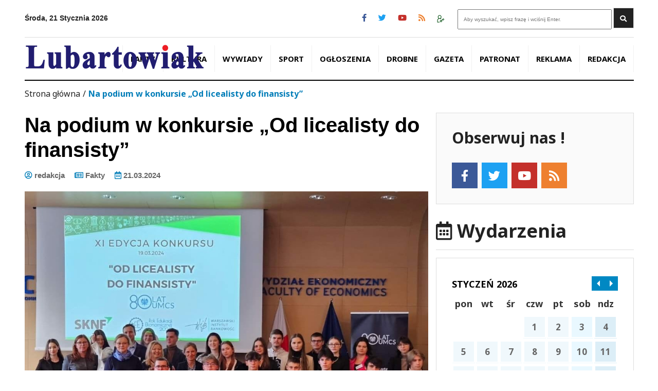

--- FILE ---
content_type: text/html; charset=UTF-8
request_url: https://www.lubartowiak.com.pl/fakty/na-podium-w-konkursie-od-licealisty-do-finansisty/
body_size: 12120
content:
<!doctype html>
<html lang="pl-PL" prefix="og: https://ogp.me/ns#" class="no-js">

<head>
    <meta charset="UTF-8">
    <title>Na podium w konkursie „Od licealisty do finansisty” - Lubartowiak - witamy w Lubartowie : Lubartowiak &#8211; witamy w Lubartowie</title>


    <meta property="og:url" content="https://www.lubartowiak.com.pl/fakty/na-podium-w-konkursie-od-licealisty-do-finansisty/" />
<meta property="og:type" content="news" />
<meta property="og:title" content="Na podium w konkursie „Od licealisty do finansisty”" />
<meta property="og:description" content="Drużyna RCEZ w składzie Martyna Kozłowska z 3 TEk, Kamil Babiak i Piotr Nowak z klasy 4 TEk, zdobyła drugie miejsce w finale konkursu „Od licealisty do finansisty”, którego organizatorem jest Studenckie Koło Naukowe Finansistów UMCS. Rywalizacja drużyn z województwa lubelskiego odbyła się 19.03.2024 roku na Wydziale Ekonomicznym UMCS. Uczestniczyło w niej pięć zespołów reprezentujących" />
<meta property="og:image" content="https://www.lubartowiak.com.pl/wp-content/uploads/2024/03/433869123_920520076744124_2576991386084097573_n.jpg" />

    <link href="//www.google-analytics.com" rel="dns-prefetch">
        <link href="https://www.lubartowiak.com.pl/wp-content/themes/itlu/img/icons/touch.png" rel="apple-touch-icon-precomposed">
    <link rel="alternate" type="application/rss+xml" title="Lubartowiak &#8211; witamy w Lubartowie" href="https://www.lubartowiak.com.pl/feed/" />

    <meta http-equiv="X-UA-Compatible" content="IE=edge,chrome=1">
    <meta name="viewport" content="width=device-width, initial-scale=1.0">
    <meta name="description" content="Lubartów &#8211; aktualności z Lubartowa i Ziemi Lubartowskiej">

    <link rel="preconnect" href="https://fonts.googleapis.com">
    <link rel="preconnect" href="https://fonts.gstatic.com" crossorigin>
    <link href="https://fonts.googleapis.com/css2?family=Noto+Sans:wght@400;700&family=Roboto:wght@300;400&display=swap" rel="stylesheet">


    	<style>img:is([sizes="auto" i], [sizes^="auto," i]) { contain-intrinsic-size: 3000px 1500px }</style>
	
<!-- Optymalizacja wyszukiwarek według Rank Math - https://rankmath.com/ -->
<meta name="description" content="Drużyna RCEZ w składzie Martyna Kozłowska z 3 TEk, Kamil Babiak i Piotr Nowak z klasy 4 TEk, zdobyła drugie miejsce w finale konkursu „Od licealisty do"/>
<meta name="robots" content="follow, index, max-snippet:-1, max-video-preview:-1, max-image-preview:large"/>
<link rel="canonical" href="https://www.lubartowiak.com.pl/fakty/na-podium-w-konkursie-od-licealisty-do-finansisty/" />
<meta property="og:locale" content="pl_PL" />
<meta property="og:type" content="article" />
<meta property="og:title" content="Na podium w konkursie „Od licealisty do finansisty” - Lubartowiak - witamy w Lubartowie" />
<meta property="og:description" content="Drużyna RCEZ w składzie Martyna Kozłowska z 3 TEk, Kamil Babiak i Piotr Nowak z klasy 4 TEk, zdobyła drugie miejsce w finale konkursu „Od licealisty do" />
<meta property="og:url" content="https://www.lubartowiak.com.pl/fakty/na-podium-w-konkursie-od-licealisty-do-finansisty/" />
<meta property="og:site_name" content="Lubartowiak informacje z Lubartowa i powiatu lubartowskiego" />
<meta property="article:publisher" content="https://www.facebook.com/Lubartowiak" />
<meta property="article:author" content="https://www.facebook.com/redaktorzy.lubartowiaka" />
<meta property="article:section" content="Fakty" />
<meta property="og:updated_time" content="2024-03-21T16:36:49+02:00" />
<meta property="og:image" content="https://www.lubartowiak.com.pl/wp-content/uploads/2024/03/433869123_920520076744124_2576991386084097573_n.jpg" />
<meta property="og:image:secure_url" content="https://www.lubartowiak.com.pl/wp-content/uploads/2024/03/433869123_920520076744124_2576991386084097573_n.jpg" />
<meta property="og:image:width" content="1048" />
<meta property="og:image:height" content="783" />
<meta property="og:image:alt" content="Na podium w konkursie „Od licealisty do finansisty”" />
<meta property="og:image:type" content="image/jpeg" />
<meta property="article:published_time" content="2024-03-21T16:36:00+02:00" />
<meta property="article:modified_time" content="2024-03-21T16:36:49+02:00" />
<meta name="twitter:card" content="summary_large_image" />
<meta name="twitter:title" content="Na podium w konkursie „Od licealisty do finansisty” - Lubartowiak - witamy w Lubartowie" />
<meta name="twitter:description" content="Drużyna RCEZ w składzie Martyna Kozłowska z 3 TEk, Kamil Babiak i Piotr Nowak z klasy 4 TEk, zdobyła drugie miejsce w finale konkursu „Od licealisty do" />
<meta name="twitter:image" content="https://www.lubartowiak.com.pl/wp-content/uploads/2024/03/433869123_920520076744124_2576991386084097573_n.jpg" />
<meta name="twitter:label1" content="Napisane przez" />
<meta name="twitter:data1" content="redakcja" />
<meta name="twitter:label2" content="Czas czytania" />
<meta name="twitter:data2" content="1 minuta" />
<script type="application/ld+json" class="rank-math-schema">{"@context":"https://schema.org","@graph":[{"@type":["NewsMediaOrganization","Organization"],"@id":"https://www.lubartowiak.com.pl/#organization","name":"Lubartowiak informacje z Lubartowa i powiatu lubartowskiego","url":"https://www.lubartowiak.com.pl","sameAs":["https://www.facebook.com/Lubartowiak"],"logo":{"@type":"ImageObject","@id":"https://www.lubartowiak.com.pl/#logo","url":"https://www.lubartowiak.com.pl/wp-content/uploads/2014/10/logoLUBartowiak2.png","contentUrl":"https://www.lubartowiak.com.pl/wp-content/uploads/2014/10/logoLUBartowiak2.png","caption":"Lubartowiak informacje z Lubartowa i powiatu lubartowskiego","inLanguage":"pl-PL","width":"652","height":"142"}},{"@type":"WebSite","@id":"https://www.lubartowiak.com.pl/#website","url":"https://www.lubartowiak.com.pl","name":"Lubartowiak informacje z Lubartowa i powiatu lubartowskiego","alternateName":"Gazeta Miejska","publisher":{"@id":"https://www.lubartowiak.com.pl/#organization"},"inLanguage":"pl-PL"},{"@type":"ImageObject","@id":"https://www.lubartowiak.com.pl/wp-content/uploads/2024/03/433869123_920520076744124_2576991386084097573_n.jpg","url":"https://www.lubartowiak.com.pl/wp-content/uploads/2024/03/433869123_920520076744124_2576991386084097573_n.jpg","width":"1048","height":"783","inLanguage":"pl-PL"},{"@type":"WebPage","@id":"https://www.lubartowiak.com.pl/fakty/na-podium-w-konkursie-od-licealisty-do-finansisty/#webpage","url":"https://www.lubartowiak.com.pl/fakty/na-podium-w-konkursie-od-licealisty-do-finansisty/","name":"Na podium w konkursie \u201eOd licealisty do finansisty\u201d - Lubartowiak - witamy w Lubartowie","datePublished":"2024-03-21T16:36:00+02:00","dateModified":"2024-03-21T16:36:49+02:00","isPartOf":{"@id":"https://www.lubartowiak.com.pl/#website"},"primaryImageOfPage":{"@id":"https://www.lubartowiak.com.pl/wp-content/uploads/2024/03/433869123_920520076744124_2576991386084097573_n.jpg"},"inLanguage":"pl-PL"},{"@type":"Person","@id":"https://www.lubartowiak.com.pl/author/redakcja/","name":"redakcja","url":"https://www.lubartowiak.com.pl/author/redakcja/","image":{"@type":"ImageObject","@id":"https://secure.gravatar.com/avatar/b74be2c95ba38d6f572a41723f32c9576d38232fa368fb2f6d30a0509e9c1f6f?s=96&amp;d=monsterid&amp;r=g","url":"https://secure.gravatar.com/avatar/b74be2c95ba38d6f572a41723f32c9576d38232fa368fb2f6d30a0509e9c1f6f?s=96&amp;d=monsterid&amp;r=g","caption":"redakcja","inLanguage":"pl-PL"},"sameAs":["http://www.lubartowiak.com.pl"],"worksFor":{"@id":"https://www.lubartowiak.com.pl/#organization"}},{"@type":"BlogPosting","headline":"Na podium w konkursie \u201eOd licealisty do finansisty\u201d - Lubartowiak - witamy w Lubartowie","datePublished":"2024-03-21T16:36:00+02:00","dateModified":"2024-03-21T16:36:49+02:00","articleSection":"Fakty","author":{"@id":"https://www.lubartowiak.com.pl/author/redakcja/","name":"redakcja"},"publisher":{"@id":"https://www.lubartowiak.com.pl/#organization"},"description":"Dru\u017cyna RCEZ w sk\u0142adzie Martyna Koz\u0142owska z 3 TEk, Kamil Babiak i Piotr Nowak z klasy 4 TEk, zdoby\u0142a drugie miejsce w finale konkursu \u201eOd licealisty do","name":"Na podium w konkursie \u201eOd licealisty do finansisty\u201d - Lubartowiak - witamy w Lubartowie","@id":"https://www.lubartowiak.com.pl/fakty/na-podium-w-konkursie-od-licealisty-do-finansisty/#richSnippet","isPartOf":{"@id":"https://www.lubartowiak.com.pl/fakty/na-podium-w-konkursie-od-licealisty-do-finansisty/#webpage"},"image":{"@id":"https://www.lubartowiak.com.pl/wp-content/uploads/2024/03/433869123_920520076744124_2576991386084097573_n.jpg"},"inLanguage":"pl-PL","mainEntityOfPage":{"@id":"https://www.lubartowiak.com.pl/fakty/na-podium-w-konkursie-od-licealisty-do-finansisty/#webpage"}}]}</script>
<!-- /Wtyczka Rank Math WordPress SEO -->

<link rel='dns-prefetch' href='//code.jquery.com' />
<link rel='dns-prefetch' href='//kit.fontawesome.com' />
<script type="text/javascript">
/* <![CDATA[ */
window._wpemojiSettings = {"baseUrl":"https:\/\/s.w.org\/images\/core\/emoji\/16.0.1\/72x72\/","ext":".png","svgUrl":"https:\/\/s.w.org\/images\/core\/emoji\/16.0.1\/svg\/","svgExt":".svg","source":{"concatemoji":"https:\/\/www.lubartowiak.com.pl\/wp-includes\/js\/wp-emoji-release.min.js?ver=6.8.3"}};
/*! This file is auto-generated */
!function(s,n){var o,i,e;function c(e){try{var t={supportTests:e,timestamp:(new Date).valueOf()};sessionStorage.setItem(o,JSON.stringify(t))}catch(e){}}function p(e,t,n){e.clearRect(0,0,e.canvas.width,e.canvas.height),e.fillText(t,0,0);var t=new Uint32Array(e.getImageData(0,0,e.canvas.width,e.canvas.height).data),a=(e.clearRect(0,0,e.canvas.width,e.canvas.height),e.fillText(n,0,0),new Uint32Array(e.getImageData(0,0,e.canvas.width,e.canvas.height).data));return t.every(function(e,t){return e===a[t]})}function u(e,t){e.clearRect(0,0,e.canvas.width,e.canvas.height),e.fillText(t,0,0);for(var n=e.getImageData(16,16,1,1),a=0;a<n.data.length;a++)if(0!==n.data[a])return!1;return!0}function f(e,t,n,a){switch(t){case"flag":return n(e,"\ud83c\udff3\ufe0f\u200d\u26a7\ufe0f","\ud83c\udff3\ufe0f\u200b\u26a7\ufe0f")?!1:!n(e,"\ud83c\udde8\ud83c\uddf6","\ud83c\udde8\u200b\ud83c\uddf6")&&!n(e,"\ud83c\udff4\udb40\udc67\udb40\udc62\udb40\udc65\udb40\udc6e\udb40\udc67\udb40\udc7f","\ud83c\udff4\u200b\udb40\udc67\u200b\udb40\udc62\u200b\udb40\udc65\u200b\udb40\udc6e\u200b\udb40\udc67\u200b\udb40\udc7f");case"emoji":return!a(e,"\ud83e\udedf")}return!1}function g(e,t,n,a){var r="undefined"!=typeof WorkerGlobalScope&&self instanceof WorkerGlobalScope?new OffscreenCanvas(300,150):s.createElement("canvas"),o=r.getContext("2d",{willReadFrequently:!0}),i=(o.textBaseline="top",o.font="600 32px Arial",{});return e.forEach(function(e){i[e]=t(o,e,n,a)}),i}function t(e){var t=s.createElement("script");t.src=e,t.defer=!0,s.head.appendChild(t)}"undefined"!=typeof Promise&&(o="wpEmojiSettingsSupports",i=["flag","emoji"],n.supports={everything:!0,everythingExceptFlag:!0},e=new Promise(function(e){s.addEventListener("DOMContentLoaded",e,{once:!0})}),new Promise(function(t){var n=function(){try{var e=JSON.parse(sessionStorage.getItem(o));if("object"==typeof e&&"number"==typeof e.timestamp&&(new Date).valueOf()<e.timestamp+604800&&"object"==typeof e.supportTests)return e.supportTests}catch(e){}return null}();if(!n){if("undefined"!=typeof Worker&&"undefined"!=typeof OffscreenCanvas&&"undefined"!=typeof URL&&URL.createObjectURL&&"undefined"!=typeof Blob)try{var e="postMessage("+g.toString()+"("+[JSON.stringify(i),f.toString(),p.toString(),u.toString()].join(",")+"));",a=new Blob([e],{type:"text/javascript"}),r=new Worker(URL.createObjectURL(a),{name:"wpTestEmojiSupports"});return void(r.onmessage=function(e){c(n=e.data),r.terminate(),t(n)})}catch(e){}c(n=g(i,f,p,u))}t(n)}).then(function(e){for(var t in e)n.supports[t]=e[t],n.supports.everything=n.supports.everything&&n.supports[t],"flag"!==t&&(n.supports.everythingExceptFlag=n.supports.everythingExceptFlag&&n.supports[t]);n.supports.everythingExceptFlag=n.supports.everythingExceptFlag&&!n.supports.flag,n.DOMReady=!1,n.readyCallback=function(){n.DOMReady=!0}}).then(function(){return e}).then(function(){var e;n.supports.everything||(n.readyCallback(),(e=n.source||{}).concatemoji?t(e.concatemoji):e.wpemoji&&e.twemoji&&(t(e.twemoji),t(e.wpemoji)))}))}((window,document),window._wpemojiSettings);
/* ]]> */
</script>
<style id='wp-emoji-styles-inline-css' type='text/css'>

	img.wp-smiley, img.emoji {
		display: inline !important;
		border: none !important;
		box-shadow: none !important;
		height: 1em !important;
		width: 1em !important;
		margin: 0 0.07em !important;
		vertical-align: -0.1em !important;
		background: none !important;
		padding: 0 !important;
	}
</style>
<link rel='stylesheet' id='wp-block-library-css' href='https://www.lubartowiak.com.pl/wp-includes/css/dist/block-library/style.min.css?ver=6.8.3' media='all' />
<style id='classic-theme-styles-inline-css' type='text/css'>
/*! This file is auto-generated */
.wp-block-button__link{color:#fff;background-color:#32373c;border-radius:9999px;box-shadow:none;text-decoration:none;padding:calc(.667em + 2px) calc(1.333em + 2px);font-size:1.125em}.wp-block-file__button{background:#32373c;color:#fff;text-decoration:none}
</style>
<link rel='stylesheet' id='gutenberg-pdfjs-style-css' href='https://www.lubartowiak.com.pl/wp-content/plugins/pdfjs-viewer-shortcode/inc/../blocks/build/style-index.css?ver=1765435642' media='all' />
<style id='rank-math-toc-block-style-inline-css' type='text/css'>
.wp-block-rank-math-toc-block nav ol{counter-reset:item}.wp-block-rank-math-toc-block nav ol li{display:block}.wp-block-rank-math-toc-block nav ol li:before{content:counters(item, ".") ". ";counter-increment:item}

</style>
<style id='global-styles-inline-css' type='text/css'>
:root{--wp--preset--aspect-ratio--square: 1;--wp--preset--aspect-ratio--4-3: 4/3;--wp--preset--aspect-ratio--3-4: 3/4;--wp--preset--aspect-ratio--3-2: 3/2;--wp--preset--aspect-ratio--2-3: 2/3;--wp--preset--aspect-ratio--16-9: 16/9;--wp--preset--aspect-ratio--9-16: 9/16;--wp--preset--color--black: #000000;--wp--preset--color--cyan-bluish-gray: #abb8c3;--wp--preset--color--white: #ffffff;--wp--preset--color--pale-pink: #f78da7;--wp--preset--color--vivid-red: #cf2e2e;--wp--preset--color--luminous-vivid-orange: #ff6900;--wp--preset--color--luminous-vivid-amber: #fcb900;--wp--preset--color--light-green-cyan: #7bdcb5;--wp--preset--color--vivid-green-cyan: #00d084;--wp--preset--color--pale-cyan-blue: #8ed1fc;--wp--preset--color--vivid-cyan-blue: #0693e3;--wp--preset--color--vivid-purple: #9b51e0;--wp--preset--gradient--vivid-cyan-blue-to-vivid-purple: linear-gradient(135deg,rgba(6,147,227,1) 0%,rgb(155,81,224) 100%);--wp--preset--gradient--light-green-cyan-to-vivid-green-cyan: linear-gradient(135deg,rgb(122,220,180) 0%,rgb(0,208,130) 100%);--wp--preset--gradient--luminous-vivid-amber-to-luminous-vivid-orange: linear-gradient(135deg,rgba(252,185,0,1) 0%,rgba(255,105,0,1) 100%);--wp--preset--gradient--luminous-vivid-orange-to-vivid-red: linear-gradient(135deg,rgba(255,105,0,1) 0%,rgb(207,46,46) 100%);--wp--preset--gradient--very-light-gray-to-cyan-bluish-gray: linear-gradient(135deg,rgb(238,238,238) 0%,rgb(169,184,195) 100%);--wp--preset--gradient--cool-to-warm-spectrum: linear-gradient(135deg,rgb(74,234,220) 0%,rgb(151,120,209) 20%,rgb(207,42,186) 40%,rgb(238,44,130) 60%,rgb(251,105,98) 80%,rgb(254,248,76) 100%);--wp--preset--gradient--blush-light-purple: linear-gradient(135deg,rgb(255,206,236) 0%,rgb(152,150,240) 100%);--wp--preset--gradient--blush-bordeaux: linear-gradient(135deg,rgb(254,205,165) 0%,rgb(254,45,45) 50%,rgb(107,0,62) 100%);--wp--preset--gradient--luminous-dusk: linear-gradient(135deg,rgb(255,203,112) 0%,rgb(199,81,192) 50%,rgb(65,88,208) 100%);--wp--preset--gradient--pale-ocean: linear-gradient(135deg,rgb(255,245,203) 0%,rgb(182,227,212) 50%,rgb(51,167,181) 100%);--wp--preset--gradient--electric-grass: linear-gradient(135deg,rgb(202,248,128) 0%,rgb(113,206,126) 100%);--wp--preset--gradient--midnight: linear-gradient(135deg,rgb(2,3,129) 0%,rgb(40,116,252) 100%);--wp--preset--font-size--small: 13px;--wp--preset--font-size--medium: 20px;--wp--preset--font-size--large: 36px;--wp--preset--font-size--x-large: 42px;--wp--preset--spacing--20: 0.44rem;--wp--preset--spacing--30: 0.67rem;--wp--preset--spacing--40: 1rem;--wp--preset--spacing--50: 1.5rem;--wp--preset--spacing--60: 2.25rem;--wp--preset--spacing--70: 3.38rem;--wp--preset--spacing--80: 5.06rem;--wp--preset--shadow--natural: 6px 6px 9px rgba(0, 0, 0, 0.2);--wp--preset--shadow--deep: 12px 12px 50px rgba(0, 0, 0, 0.4);--wp--preset--shadow--sharp: 6px 6px 0px rgba(0, 0, 0, 0.2);--wp--preset--shadow--outlined: 6px 6px 0px -3px rgba(255, 255, 255, 1), 6px 6px rgba(0, 0, 0, 1);--wp--preset--shadow--crisp: 6px 6px 0px rgba(0, 0, 0, 1);}:where(.is-layout-flex){gap: 0.5em;}:where(.is-layout-grid){gap: 0.5em;}body .is-layout-flex{display: flex;}.is-layout-flex{flex-wrap: wrap;align-items: center;}.is-layout-flex > :is(*, div){margin: 0;}body .is-layout-grid{display: grid;}.is-layout-grid > :is(*, div){margin: 0;}:where(.wp-block-columns.is-layout-flex){gap: 2em;}:where(.wp-block-columns.is-layout-grid){gap: 2em;}:where(.wp-block-post-template.is-layout-flex){gap: 1.25em;}:where(.wp-block-post-template.is-layout-grid){gap: 1.25em;}.has-black-color{color: var(--wp--preset--color--black) !important;}.has-cyan-bluish-gray-color{color: var(--wp--preset--color--cyan-bluish-gray) !important;}.has-white-color{color: var(--wp--preset--color--white) !important;}.has-pale-pink-color{color: var(--wp--preset--color--pale-pink) !important;}.has-vivid-red-color{color: var(--wp--preset--color--vivid-red) !important;}.has-luminous-vivid-orange-color{color: var(--wp--preset--color--luminous-vivid-orange) !important;}.has-luminous-vivid-amber-color{color: var(--wp--preset--color--luminous-vivid-amber) !important;}.has-light-green-cyan-color{color: var(--wp--preset--color--light-green-cyan) !important;}.has-vivid-green-cyan-color{color: var(--wp--preset--color--vivid-green-cyan) !important;}.has-pale-cyan-blue-color{color: var(--wp--preset--color--pale-cyan-blue) !important;}.has-vivid-cyan-blue-color{color: var(--wp--preset--color--vivid-cyan-blue) !important;}.has-vivid-purple-color{color: var(--wp--preset--color--vivid-purple) !important;}.has-black-background-color{background-color: var(--wp--preset--color--black) !important;}.has-cyan-bluish-gray-background-color{background-color: var(--wp--preset--color--cyan-bluish-gray) !important;}.has-white-background-color{background-color: var(--wp--preset--color--white) !important;}.has-pale-pink-background-color{background-color: var(--wp--preset--color--pale-pink) !important;}.has-vivid-red-background-color{background-color: var(--wp--preset--color--vivid-red) !important;}.has-luminous-vivid-orange-background-color{background-color: var(--wp--preset--color--luminous-vivid-orange) !important;}.has-luminous-vivid-amber-background-color{background-color: var(--wp--preset--color--luminous-vivid-amber) !important;}.has-light-green-cyan-background-color{background-color: var(--wp--preset--color--light-green-cyan) !important;}.has-vivid-green-cyan-background-color{background-color: var(--wp--preset--color--vivid-green-cyan) !important;}.has-pale-cyan-blue-background-color{background-color: var(--wp--preset--color--pale-cyan-blue) !important;}.has-vivid-cyan-blue-background-color{background-color: var(--wp--preset--color--vivid-cyan-blue) !important;}.has-vivid-purple-background-color{background-color: var(--wp--preset--color--vivid-purple) !important;}.has-black-border-color{border-color: var(--wp--preset--color--black) !important;}.has-cyan-bluish-gray-border-color{border-color: var(--wp--preset--color--cyan-bluish-gray) !important;}.has-white-border-color{border-color: var(--wp--preset--color--white) !important;}.has-pale-pink-border-color{border-color: var(--wp--preset--color--pale-pink) !important;}.has-vivid-red-border-color{border-color: var(--wp--preset--color--vivid-red) !important;}.has-luminous-vivid-orange-border-color{border-color: var(--wp--preset--color--luminous-vivid-orange) !important;}.has-luminous-vivid-amber-border-color{border-color: var(--wp--preset--color--luminous-vivid-amber) !important;}.has-light-green-cyan-border-color{border-color: var(--wp--preset--color--light-green-cyan) !important;}.has-vivid-green-cyan-border-color{border-color: var(--wp--preset--color--vivid-green-cyan) !important;}.has-pale-cyan-blue-border-color{border-color: var(--wp--preset--color--pale-cyan-blue) !important;}.has-vivid-cyan-blue-border-color{border-color: var(--wp--preset--color--vivid-cyan-blue) !important;}.has-vivid-purple-border-color{border-color: var(--wp--preset--color--vivid-purple) !important;}.has-vivid-cyan-blue-to-vivid-purple-gradient-background{background: var(--wp--preset--gradient--vivid-cyan-blue-to-vivid-purple) !important;}.has-light-green-cyan-to-vivid-green-cyan-gradient-background{background: var(--wp--preset--gradient--light-green-cyan-to-vivid-green-cyan) !important;}.has-luminous-vivid-amber-to-luminous-vivid-orange-gradient-background{background: var(--wp--preset--gradient--luminous-vivid-amber-to-luminous-vivid-orange) !important;}.has-luminous-vivid-orange-to-vivid-red-gradient-background{background: var(--wp--preset--gradient--luminous-vivid-orange-to-vivid-red) !important;}.has-very-light-gray-to-cyan-bluish-gray-gradient-background{background: var(--wp--preset--gradient--very-light-gray-to-cyan-bluish-gray) !important;}.has-cool-to-warm-spectrum-gradient-background{background: var(--wp--preset--gradient--cool-to-warm-spectrum) !important;}.has-blush-light-purple-gradient-background{background: var(--wp--preset--gradient--blush-light-purple) !important;}.has-blush-bordeaux-gradient-background{background: var(--wp--preset--gradient--blush-bordeaux) !important;}.has-luminous-dusk-gradient-background{background: var(--wp--preset--gradient--luminous-dusk) !important;}.has-pale-ocean-gradient-background{background: var(--wp--preset--gradient--pale-ocean) !important;}.has-electric-grass-gradient-background{background: var(--wp--preset--gradient--electric-grass) !important;}.has-midnight-gradient-background{background: var(--wp--preset--gradient--midnight) !important;}.has-small-font-size{font-size: var(--wp--preset--font-size--small) !important;}.has-medium-font-size{font-size: var(--wp--preset--font-size--medium) !important;}.has-large-font-size{font-size: var(--wp--preset--font-size--large) !important;}.has-x-large-font-size{font-size: var(--wp--preset--font-size--x-large) !important;}
:where(.wp-block-post-template.is-layout-flex){gap: 1.25em;}:where(.wp-block-post-template.is-layout-grid){gap: 1.25em;}
:where(.wp-block-columns.is-layout-flex){gap: 2em;}:where(.wp-block-columns.is-layout-grid){gap: 2em;}
:root :where(.wp-block-pullquote){font-size: 1.5em;line-height: 1.6;}
</style>
<link rel='stylesheet' id='itlu-css' href='https://www.lubartowiak.com.pl/wp-content/plugins/itlu/dist/itlu-public.bundle.css?ver=1.0.1' media='all' />
<link rel='stylesheet' id='styles-css' href='https://www.lubartowiak.com.pl/wp-content/themes/itlu/style.css?ver=1.2111' media='all' />
<link rel='stylesheet' id='font-awesome-css' href='https://www.lubartowiak.com.pl/wp-content/themes/itlu/font-awesome/css/all.css?ver=1.0' media='all' />
<link rel='stylesheet' id='owl.carousel-css' href='https://www.lubartowiak.com.pl/wp-content/themes/itlu/css/owl.carousel.css?ver=1.0' media='all' />
<link rel='stylesheet' id='owl.theme-css' href='https://www.lubartowiak.com.pl/wp-content/themes/itlu/css/owl.theme.css?ver=1.0' media='all' />
<link rel='stylesheet' id='owl.transitions-css' href='https://www.lubartowiak.com.pl/wp-content/themes/itlu/css/owl.transitions.css?ver=1.0' media='all' />
<link rel='stylesheet' id='eventCalendar-css' href='https://www.lubartowiak.com.pl/wp-content/themes/itlu/css/eventCalendar.css?ver=1.0' media='all' />
<link rel='stylesheet' id='eventCalendar_responsive-css' href='https://www.lubartowiak.com.pl/wp-content/themes/itlu/css/eventCalendar_theme_responsive.css?ver=1.2' media='all' />
<link rel='stylesheet' id='slb_core-css' href='https://www.lubartowiak.com.pl/wp-content/plugins/simple-lightbox/client/css/app.css?ver=2.9.4' media='all' />
<script type="text/javascript" src="https://code.jquery.com/jquery-3.6.0.min.js?ver=6.8.3" id="jquery-js"></script>
<link rel="https://api.w.org/" href="https://www.lubartowiak.com.pl/wp-json/" /><link rel="alternate" title="JSON" type="application/json" href="https://www.lubartowiak.com.pl/wp-json/wp/v2/posts/146107" /><link rel="alternate" title="oEmbed (JSON)" type="application/json+oembed" href="https://www.lubartowiak.com.pl/wp-json/oembed/1.0/embed?url=https%3A%2F%2Fwww.lubartowiak.com.pl%2Ffakty%2Fna-podium-w-konkursie-od-licealisty-do-finansisty%2F" />
<link rel="alternate" title="oEmbed (XML)" type="text/xml+oembed" href="https://www.lubartowiak.com.pl/wp-json/oembed/1.0/embed?url=https%3A%2F%2Fwww.lubartowiak.com.pl%2Ffakty%2Fna-podium-w-konkursie-od-licealisty-do-finansisty%2F&#038;format=xml" />
</head>

<body class="wp-singular post-template-default single single-post postid-146107 single-format-standard wp-theme-itlu na-podium-w-konkursie-od-licealisty-do-finansisty">
         
    <a class="skip-link" href="#menu-main-menu-2">Przejdź do menu</a>
    <a class="skip-link" href="#main">Przejdź do głównej treści strony</a>
    <a class="skip-link" href="#kontakt">Przejdź do stopki strony</a>

    <div id="fb-root"></div>
    <script async defer crossorigin="anonymous" src="https://connect.facebook.net/pl_PL/sdk.js#xfbml=1&version=v13.0&appId=338013781726311&autoLogAppEvents=1" nonce="vc61Zrg5"></script>


    <!-- header -->
    <header class="header clear" role="banner">


        <div class="head">
    <div class="container-fluid">
        <div class="row">
            <div class="col-12">
                <div class="date-and-search">

                    <!-- DATA -->
                    <div class="date">
                        Środa, 21 Stycznia 2026                    </div>

                    <!-- WYSZUKIWARKA -->
                    <div class="search">
                        <!-- search -->
<form class="search" method="get" action="https://www.lubartowiak.com.pl">
	<div role="search">
		<input class="search-input" type="search" name="s" aria-label="Search site for:" placeholder="Aby wyszukać, wpisz frazę i wciśnij Enter.">
		<button class="search-submit" type="submit"><i class="fas fa-search"></i> <span class="sr-only">Wyszukaj</span></button>
	</div>
</form>
<!-- /search -->
                    </div>

                    <!-- IKONY SPOŁECZNOŚCIOWE -->
                    <div class="social-icons">
                        
<a title="facebook" href="https://www.facebook.com/Lubartowiak"><i class="fab fa-facebook-f"></i></a>
<a title="twitter" href="https://twitter.com"><i class="fab fa-twitter"></i></a>
<a title="youtube" href="https://www.youtube.com/user/TygodnikLubartowiak"><i class="fab fa-youtube"></i></a>
<a title="rss" href="https://www.lubartowiak.com.pl/rss"><i class="fas fa-rss"></i></a>                        
                        <a title="logowanie" href="https://www.lubartowiak.com.pl/wp-admin/"><img src="https://www.lubartowiak.com.pl/wp-content/themes/itlu/img/icon-login.png" alt="ikona logowania"/></a>
                    </div>
                    <div class="clear"></div>
                </div>

                <!-- MENU GŁÓWNE -->
                <nav class="navbar navbar-light navbar-expand-md bg-light">

                    <button class="navbar-toggler ms-auto mb-lg-0" type="button" data-bs-toggle="collapse" data-bs-target="#main-menu" aria-controls="main-menu" aria-expanded="false" aria-label="Toggle navigation">
                        <span class="navbar-toggler-icon"></span>
                    </button>

                    <div class="collapse navbar-collapse" id="main-menu">
                        <ul id="menu-main-menu-2" class="navbar-nav ms-auto mb-2 mb-lg-0"><li  id="menu-item-117248" class="menu-item menu-item-type-taxonomy menu-item-object-category current-post-ancestor current-menu-parent current-post-parent nav-item nav-item-117248"><a href="https://www.lubartowiak.com.pl/category/fakty/" class="nav-link active">Fakty</a></li>
<li  id="menu-item-117250" class="menu-item menu-item-type-taxonomy menu-item-object-category nav-item nav-item-117250"><a href="https://www.lubartowiak.com.pl/category/kultura/" class="nav-link ">Kultura</a></li>
<li  id="menu-item-117251" class="menu-item menu-item-type-taxonomy menu-item-object-category nav-item nav-item-117251"><a href="https://www.lubartowiak.com.pl/category/wywiady/" class="nav-link ">Wywiady</a></li>
<li  id="menu-item-117249" class="menu-item menu-item-type-taxonomy menu-item-object-category nav-item nav-item-117249"><a href="https://www.lubartowiak.com.pl/category/sport/" class="nav-link ">Sport</a></li>
<li  id="menu-item-117252" class="menu-item menu-item-type-taxonomy menu-item-object-category nav-item nav-item-117252"><a href="https://www.lubartowiak.com.pl/category/ogloszenia/" class="nav-link ">Ogłoszenia</a></li>
<li  id="menu-item-119774" class="menu-item menu-item-type-post_type menu-item-object-page nav-item nav-item-119774"><a href="https://www.lubartowiak.com.pl/ogloszenia-drobne/" class="nav-link ">Drobne</a></li>
<li  id="menu-item-117260" class="menu-item menu-item-type-post_type menu-item-object-page nav-item nav-item-117260"><a href="https://www.lubartowiak.com.pl/gazeta/" class="nav-link ">Gazeta</a></li>
<li  id="menu-item-117253" class="menu-item menu-item-type-taxonomy menu-item-object-category nav-item nav-item-117253"><a href="https://www.lubartowiak.com.pl/category/konkus/" class="nav-link ">Patronat</a></li>
<li  id="menu-item-117318" class="menu-item menu-item-type-post_type menu-item-object-page nav-item nav-item-117318"><a href="https://www.lubartowiak.com.pl/reklama/" class="nav-link ">Reklama</a></li>
<li  id="menu-item-117319" class="menu-item menu-item-type-post_type menu-item-object-page nav-item nav-item-117319"><a href="https://www.lubartowiak.com.pl/redakcja/" class="nav-link ">Redakcja</a></li>
</ul>                    </div>

                    <!-- LOGO LUBARTOWIAK-->
                    <a title="Lubartowiak" href="https://www.lubartowiak.com.pl" class="logo">
                        <img src="https://www.lubartowiak.com.pl/wp-content/themes/itlu/img/logo.png" alt="logo lubartowiak.com.pl" />
                    </a>
                </nav>
            </div>
        </div>
    </div>
</div><section id="breadcrumb">
    <div class="container-fluid">
        <div class="row">
            <div class="col-12">
                <span class="breadcrumb">
                    <ul id="breadcrumbs" class="breadcrumbs"><li class="item-home"><a class="bread-link bread-home" href="https://www.lubartowiak.com.pl" title="Strona główna">Strona główna</a></li><li class="separator separator-home"> / </li><li class="item-current item-146107"><strong class="bread-current bread-146107" title="Na podium w konkursie „Od licealisty do finansisty”">Na podium w konkursie „Od licealisty do finansisty”</strong></li></ul>                </span>
            </div>
        </div>
    </div>
</section>


    </header>
    <!-- /header -->
<div class="post">
	<div class="container-fluid">
		<div class="row">
			<div class="col-12 col-sm-12 col-md-8 col-lg-8">

			<main id="main" role="main" aria-label="Content">

			

				<article id="post-146107" class="post-146107 post type-post status-publish format-standard has-post-thumbnail hentry category-fakty">

					<h1>
						<a href="https://www.lubartowiak.com.pl/fakty/na-podium-w-konkursie-od-licealisty-do-finansisty/" title="Na podium w konkursie „Od licealisty do finansisty”">Na podium w konkursie „Od licealisty do finansisty”</a>
					</h1>

					<div class="post-info">
						<span class="author"><i class="far fa-user-circle"></i> <a href="https://www.lubartowiak.com.pl/author/redakcja/" title="Wpisy od redakcja" rel="author">redakcja</a></span>

						<span><i class="far fa-newspaper"></i> <a href="https://www.lubartowiak.com.pl/category/fakty/" rel="tag">Fakty</a></span>

						<span class="date">
						<i class="far fa-calendar-alt"></i>
							<time datetime="2024-03-21">
								21.03.2024							</time>
						</span>

						<div class="fb-share-button" data-href="https://www.lubartowiak.com.pl/fakty/na-podium-w-konkursie-od-licealisty-do-finansisty/" data-layout="button" data-size="large"><a target="_blank" href="https://www.facebook.com/sharer/sharer.php?u=http%3A%2F%2Fwww.lubartowiak.com.pl%2F&amp;src=sdkpreparse" class="fb-xfbml-parse-ignore">Udostępnij</a></div>					</div>

					
					<div class="image">
						<img src="https://www.lubartowiak.com.pl/wp-content/uploads/2024/03/433869123_920520076744124_2576991386084097573_n.jpg" class="attachment-post-thumbnail size-post-thumbnail wp-post-image" alt="" decoding="async" fetchpriority="high" srcset="https://www.lubartowiak.com.pl/wp-content/uploads/2024/03/433869123_920520076744124_2576991386084097573_n.jpg 1048w, https://www.lubartowiak.com.pl/wp-content/uploads/2024/03/433869123_920520076744124_2576991386084097573_n-250x187.jpg 250w, https://www.lubartowiak.com.pl/wp-content/uploads/2024/03/433869123_920520076744124_2576991386084097573_n-700x523.jpg 700w, https://www.lubartowiak.com.pl/wp-content/uploads/2024/03/433869123_920520076744124_2576991386084097573_n-768x574.jpg 768w, https://www.lubartowiak.com.pl/wp-content/uploads/2024/03/433869123_920520076744124_2576991386084097573_n-120x90.jpg 120w" sizes="(max-width: 1048px) 100vw, 1048px" />					</div>

					<div class="content">
						
<p><strong>Drużyna RCEZ w składzie Martyna Kozłowska z 3 TEk, Kamil Babiak i Piotr Nowak z klasy 4 TEk, zdobyła drugie miejsce w finale konkursu „Od licealisty do finansisty”, którego organizatorem jest Studenckie Koło Naukowe Finansistów UMCS</strong>.</p>



<p>Rywalizacja drużyn z województwa lubelskiego odbyła się 19.03.2024 roku na Wydziale Ekonomicznym UMCS. Uczestniczyło w niej pięć zespołów reprezentujących szkoły wyłonione na etapie wewnątrzszkolnym.</p>



<p>Finał konkursu realizowany był w trzech etapach. W dwóch pierwszych każdy z&nbsp;uczestników musiał odpowiedzieć na 6 pytań typu prawda/fałsz. W trzecim &#8211; zespoły odpowiadały na czterdzieści pytań z zakresu finansów, przedsiębiorczości i ekonomii, korzystając z platformy Kahoot! Podczas tej rundy, oprócz wiedzy, uczestnicy musieli wykazać się także umiejętnością współpracy oraz refleksem. Do ścisłego finału z najwyższą liczbą punktów zakwalifikowała się drużyna RCEZ, natomiast pozostałe szkoły uczestniczyły w&nbsp;dogrywce. Laureaci konkursu otrzymali dyplomy oraz nagrody rzeczowe.</p>



<p>W przerwie pomiędzy kolejnymi etapami uczniowie mieli możliwość wysłuchania wykładu przedstawiciela lubelskiego oddziału NBP pt. &#8222;Odrodzenie polskiego złotego”.</p>



<p>Bardzo dziękujemy za zaangażowanie oraz gratulujemy naszym uczniom zdobycia wysokiego drugiego miejsca!</p>



<p>Opiekunem drużyny była  Barbara Smerdel &#8211; nauczyciel przedmiotów zawodowych ekonomicznych.</p>



<p>RCEZ</p>



<figure class="wp-block-gallery has-nested-images columns-default is-cropped wp-block-gallery-1 is-layout-flex wp-block-gallery-is-layout-flex">
<figure class="wp-block-image size-large"><img decoding="async" width="700" height="933" data-id="146108" src="https://www.lubartowiak.com.pl/wp-content/uploads/2024/03/20240320_133013-700x933.jpg" alt="" class="wp-image-146108" srcset="https://www.lubartowiak.com.pl/wp-content/uploads/2024/03/20240320_133013-700x933.jpg 700w, https://www.lubartowiak.com.pl/wp-content/uploads/2024/03/20240320_133013-250x333.jpg 250w, https://www.lubartowiak.com.pl/wp-content/uploads/2024/03/20240320_133013-120x160.jpg 120w, https://www.lubartowiak.com.pl/wp-content/uploads/2024/03/20240320_133013-rotated.jpg 768w" sizes="(max-width: 700px) 100vw, 700px" /></figure>



<figure class="wp-block-image size-large"><img decoding="async" width="700" height="522" data-id="146109" src="https://www.lubartowiak.com.pl/wp-content/uploads/2024/03/IMG_7099jpg-700x522.jpg" alt="" class="wp-image-146109" srcset="https://www.lubartowiak.com.pl/wp-content/uploads/2024/03/IMG_7099jpg-700x522.jpg 700w, https://www.lubartowiak.com.pl/wp-content/uploads/2024/03/IMG_7099jpg-250x187.jpg 250w, https://www.lubartowiak.com.pl/wp-content/uploads/2024/03/IMG_7099jpg-768x573.jpg 768w, https://www.lubartowiak.com.pl/wp-content/uploads/2024/03/IMG_7099jpg-120x90.jpg 120w, https://www.lubartowiak.com.pl/wp-content/uploads/2024/03/IMG_7099jpg.jpg 1024w" sizes="(max-width: 700px) 100vw, 700px" /></figure>



<figure class="wp-block-image size-large"><img loading="lazy" decoding="async" width="700" height="526" data-id="146110" src="https://www.lubartowiak.com.pl/wp-content/uploads/2024/03/IMG_7105jpg-700x526.jpg" alt="" class="wp-image-146110" srcset="https://www.lubartowiak.com.pl/wp-content/uploads/2024/03/IMG_7105jpg-700x526.jpg 700w, https://www.lubartowiak.com.pl/wp-content/uploads/2024/03/IMG_7105jpg-250x188.jpg 250w, https://www.lubartowiak.com.pl/wp-content/uploads/2024/03/IMG_7105jpg-768x578.jpg 768w, https://www.lubartowiak.com.pl/wp-content/uploads/2024/03/IMG_7105jpg-120x90.jpg 120w, https://www.lubartowiak.com.pl/wp-content/uploads/2024/03/IMG_7105jpg.jpg 1024w" sizes="auto, (max-width: 700px) 100vw, 700px" /></figure>
</figure>

											</div>

					
				</article>


				
				
			</main>


			</div>
			<div class="col-12 col-sm-12 col-md-4 col-lg-4">
				<aside class="sidebar">

    <div class="social-icons-sidebar">
    <h2>Obserwuj nas !</h2>

    
<a title="facebook" href="https://www.facebook.com/Lubartowiak"><i class="fab fa-facebook-f"></i></a>
<a title="twitter" href="https://twitter.com"><i class="fab fa-twitter"></i></a>
<a title="youtube" href="https://www.youtube.com/user/TygodnikLubartowiak"><i class="fab fa-youtube"></i></a>
<a title="rss" href="https://www.lubartowiak.com.pl/rss"><i class="fas fa-rss"></i></a>
</div><h2 class="section-title"><i class="far fa-calendar-alt"></i> Wydarzenia</h2><div class="events-calendar-wrapper"><div class="events-calendar" data-category=""></div></div><a href="https://www.lubartowiak.com.pl/wydarzenie" class="show-more-cat">Pokaż wszystkie wydarzenia</a><div class="events">
    
            <a title="Harcerska Gra Miejska już 3 maja. Szyfry, namioty i pole minowe" href="https://www.lubartowiak.com.pl/wydarzenie/harcerska-gra-miejska-juz-3-maja-szyfry-namioty-i-pole-minowe/" class="item">

                <div class="row">

                    <div class="col-3">
                        <div class="image">
                            <img src="https://www.lubartowiak.com.pl/wp-content/uploads/2025/05/492898744_975487771438813_8392959410659262474_n-700x989.jpg" class="attachment-large size-large wp-post-image" alt="" decoding="async" loading="lazy" srcset="https://www.lubartowiak.com.pl/wp-content/uploads/2025/05/492898744_975487771438813_8392959410659262474_n-700x989.jpg 700w, https://www.lubartowiak.com.pl/wp-content/uploads/2025/05/492898744_975487771438813_8392959410659262474_n-250x353.jpg 250w, https://www.lubartowiak.com.pl/wp-content/uploads/2025/05/492898744_975487771438813_8392959410659262474_n-768x1085.jpg 768w, https://www.lubartowiak.com.pl/wp-content/uploads/2025/05/492898744_975487771438813_8392959410659262474_n-1087x1536.jpg 1087w, https://www.lubartowiak.com.pl/wp-content/uploads/2025/05/492898744_975487771438813_8392959410659262474_n-120x170.jpg 120w, https://www.lubartowiak.com.pl/wp-content/uploads/2025/05/492898744_975487771438813_8392959410659262474_n.jpg 1449w" sizes="auto, (max-width: 700px) 100vw, 700px" />                        </div>
                    </div>

                    <div class="col-9">
                        <div class="text">
                            <h2 class="title">Harcerska Gra Miejska już 3 maja. Szyfry, namioty i pole minowe</h2>

                            <div class="post-info">
                                <span class="author"><i class="far fa-user-circle"></i> redakcja</span>
                                <span class="date"><i class="far fa-clock"></i> 2.05.2025</span>
                            </div>
                        </div>
                    </div>

                </div>
            </a>

    </div><div class="gazeta-widget">
				
					<div class="pdf-file-wrapper">
				<h3>Lubartowiak NR 1 [961]</h3>
				<object id="pdf-file-object-widget" data="https://www.lubartowiak.com.pl/wp-content/uploads/2026/01/Lubartowiak_961.pdf" type="application/pdf" title="Gazeta lubartowiak">
					<embed src="https://www.lubartowiak.com.pl/wp-content/uploads/2026/01/Lubartowiak_961.pdf" type="application/pdf" />
				</object>

				<a class="newspaper-button" href="https://www.lubartowiak.com.pl/gazeta">Archiwum gazety</a>
			</div>

			</div>
</aside>			</div>
		</div>
	</div>

</div>

<footer id="kontakt" class="footer" role="contentinfo">
	<div class="logs">
    <div class="container-fluid">
        <div class="row">
            <div class="col-12 col-sm-12 col-md-4 col-lg-2">
                <h2 class="logs-title">Polecane strony</h2>
            </div>
            <div class="col-12 col-ms-12 col-md-8 col-lg-10">
                    <div class="owl-logs">

                    
                    <div class="item">
                        <a title="#" target="blank" href="#">
                            <img alt="#" src="https://www.lubartowiak.com.pl/wp-content/themes/itlu/img/logs/lubartowiak.jpg"/>
                        </a>
                    </div>

                    <div class="item">
                        <a title="#" target="blank" href="#">
                            <img alt="#" src="https://www.lubartowiak.com.pl/wp-content/themes/itlu/img/logs/um_lubartow.jpg"/>
                        </a>
                    </div>

                    <div class="item">
                        <a title="#" target="blank" href="#">
                            <img alt="#" src="https://www.lubartowiak.com.pl/wp-content/themes/itlu/img/logs/mosir.jpg"/>
                        </a>
                    </div>

                    <div class="item">
                        <a title="#" target="blank" href="#">
                            <img alt="#" src="https://www.lubartowiak.com.pl/wp-content/themes/itlu/img/logs/muzeum.jpg"/>
                        </a>
                    </div>

                    <div class="item">
                        <a title="#" target="blank" href="#">
                            <img alt="#" src="https://www.lubartowiak.com.pl/wp-content/themes/itlu/img/logs/fundacja1.jpg"/>
                        </a>
                    </div>
				</div>
            </div>
        </div>
    </div>
</div><div class="contact">
		<div class="container-fluid">
			<div class="row">
				<div class="col-12 col-sm-12 col-md-4 col-lg-6">
					<div class="content_box">

						
						<h2>Dane kontaktowe</h2>
								<div class="row">
									<div class="col-6">
										<div class="box">
											<i class="fas fa-map-marker-alt"></i>
											<div class="text">
												<h4>Gazeta Lubartowiak</h4>
												<span>Rynek II 1</span><br/>
												<span>21-100 Lubartów</span>
											</div>
										</div>

										<div class="box">
											<i class="fas fa-map-marker-alt"></i>
											<div class="text">
												<h4>Telefon</h4>
												<span>81 855 45 68</span><br/>
											</div>
										</div>

										<div class="box">
											<i class="fas fa-map-marker-alt"></i>
											<div class="text">
												<h4>E-mail</h4>
												<span><a href="/cdn-cgi/l/email-protection" class="__cf_email__" data-cfemail="79150c1b180b0d160e101812571e18031c0d1839151612150c1b180b0d160e570915">[email&#160;protected]</a></span><br/>
											</div>
										</div>
									</div>

									<div class="col-6">
										<div class="box">
											<i class="fas fa-map-marker-alt"></i>
											<div class="text">
												<h4>NIP</h4>
												<span></span><br/>
											</div>
										</div>

										<div class="box">
											<i class="fas fa-map-marker-alt"></i>
											<div class="text">
												<h4>REGON</h4>
												<span></span><br/>
											</div>
										</div>
									</div>
								</div>
								
					</div>  
				</div>

				<div class="col-12 col-sm-12 col-md-4 col-lg-3">
					<div class="content_box">
						<div class="sidebar-widget">
							<div id="nav_menu-3" class="widget_nav_menu"><h2>Warto sprawdzić</h2><ul id="menu-main-menu-3" class="menu"><li class="menu-item menu-item-type-taxonomy menu-item-object-category current-post-ancestor current-menu-parent current-post-parent menu-item-117248"><a href="https://www.lubartowiak.com.pl/category/fakty/">Fakty</a></li>
<li class="menu-item menu-item-type-taxonomy menu-item-object-category menu-item-117250"><a href="https://www.lubartowiak.com.pl/category/kultura/">Kultura</a></li>
<li class="menu-item menu-item-type-taxonomy menu-item-object-category menu-item-117251"><a href="https://www.lubartowiak.com.pl/category/wywiady/">Wywiady</a></li>
<li class="menu-item menu-item-type-taxonomy menu-item-object-category menu-item-117249"><a href="https://www.lubartowiak.com.pl/category/sport/">Sport</a></li>
<li class="menu-item menu-item-type-taxonomy menu-item-object-category menu-item-117252"><a href="https://www.lubartowiak.com.pl/category/ogloszenia/">Ogłoszenia</a></li>
<li class="menu-item menu-item-type-post_type menu-item-object-page menu-item-119774"><a href="https://www.lubartowiak.com.pl/ogloszenia-drobne/">Drobne</a></li>
<li class="menu-item menu-item-type-post_type menu-item-object-page menu-item-117260"><a href="https://www.lubartowiak.com.pl/gazeta/">Gazeta</a></li>
<li class="menu-item menu-item-type-taxonomy menu-item-object-category menu-item-117253"><a href="https://www.lubartowiak.com.pl/category/konkus/">Patronat</a></li>
<li class="menu-item menu-item-type-post_type menu-item-object-page menu-item-117318"><a href="https://www.lubartowiak.com.pl/reklama/">Reklama</a></li>
<li class="menu-item menu-item-type-post_type menu-item-object-page menu-item-117319"><a href="https://www.lubartowiak.com.pl/redakcja/">Redakcja</a></li>
</ul></div>						</div>
					</div>
				</div>

				<div class="col-12 col-sm-12 col-md-4 col-lg-3">
					<div class="content_box">
						<a class="image" href="https://www.lubartow.pl" target="_blank" rel="nofollow" title="Urząd Miasta Lubartów">
							<img src="https://www.lubartowiak.com.pl/wp-content/themes/itlu/img/miasto_lubartow.png"  alt="Urząd Miasta Lubartów" />
						</a>
						<a class="image" href="#" target="_blank" rel="nofollow" title="BIP">
							<img src="https://www.lubartowiak.com.pl/wp-content/themes/itlu/img/bip_big.png"  alt="BIP" />
						</a>
					</div>
				</div>
			</div>
		</div>
	</div>

    <div class="copyright">
    <span>© 2022 LUBARTOWIAK </span>
    <span>PROJEKT I WYKONANIE <a title="ITLU Lublin" href="http://itlu.pl">ITLU.PL</a></span>
</div>	
</footer>

<!-- Global site tag (gtag.js) - Google Analytics -->
<script data-cfasync="false" src="/cdn-cgi/scripts/5c5dd728/cloudflare-static/email-decode.min.js"></script><script async src="https://www.googletagmanager.com/gtag/js?id=UA-4043981-4"></script>
<script>
  window.dataLayer = window.dataLayer || [];
  function gtag(){dataLayer.push(arguments);}
  gtag('js', new Date());

  gtag('config', 'UA-4043981-4');
</script>

<script type="speculationrules">
{"prefetch":[{"source":"document","where":{"and":[{"href_matches":"\/*"},{"not":{"href_matches":["\/wp-*.php","\/wp-admin\/*","\/wp-content\/uploads\/*","\/wp-content\/*","\/wp-content\/plugins\/*","\/wp-content\/themes\/itlu\/*","\/*\\?(.+)"]}},{"not":{"selector_matches":"a[rel~=\"nofollow\"]"}},{"not":{"selector_matches":".no-prefetch, .no-prefetch a"}}]},"eagerness":"conservative"}]}
</script>
<div class="col-sm-12 col-md-12"><div class="row"><div class="page-overlay" id="accept_cookie_overlay"></div> 
<div id="accept_cookie_wrapper">
    <a class="close_cookie accept_cookie" href="#accept_cookie">x</a>
    <div id="accept_cookie_container" class="container">
        <h5></h5>
        <div class="row">
            <div class="col-md-9">
                <div class="accept_cookie_desc">
                                        
                    <p>Więcej informacji o Polityce Prywatności przeczytasz <a href="" target="blank" class="more">tutaj</a></p>
                </div>

                <a href="#remind_later" class="remind_later more-articles-button">Przypomnij później</a>
                <a href="#accept_cookie" class="accept_cookie more-articles-button">Akceptuj</a>
            </div>
        </div>
    </div>
</div><link rel='stylesheet' id='itlu-calendar-style-css' href='https://www.lubartowiak.com.pl/wp-content/plugins/itlu/dist/itlu-calendar.bundle.css?ver=1.0.1' media='all' />
<style id='core-block-supports-inline-css' type='text/css'>
.wp-block-gallery.wp-block-gallery-1{--wp--style--unstable-gallery-gap:var( --wp--style--gallery-gap-default, var( --gallery-block--gutter-size, var( --wp--style--block-gap, 0.5em ) ) );gap:var( --wp--style--gallery-gap-default, var( --gallery-block--gutter-size, var( --wp--style--block-gap, 0.5em ) ) );}
</style>
<link rel='stylesheet' id='itlu-confirm-cookies-style-css' href='https://www.lubartowiak.com.pl/wp-content/plugins/itlu/dist/itlu-confirm_cookies.bundle.css?ver=1.0.1' media='all' />
<script type="text/javascript" src="https://www.lubartowiak.com.pl/wp-content/plugins/itlu/dist/itlu-public.bundle.js?ver=1.0.1" id="itlu-js"></script>
<script type="text/javascript" src="https://www.lubartowiak.com.pl/wp-content/themes/itlu/js/bootstrap.min.js?ver=6.8.3" id="bootstrap-js"></script>
<script type="text/javascript" src="https://www.lubartowiak.com.pl/wp-content/themes/itlu/js/owl.carousel.min.js?ver=6.8.3" id="owl.carousel.min-js"></script>
<script type="text/javascript" src="https://www.lubartowiak.com.pl/wp-content/themes/itlu/js/mixitup.js?ver=6.8.3" id="mixitup-js"></script>
<script type="text/javascript" src="https://kit.fontawesome.com/28579d60ed.js?ver=6.8.3" id="fontawesome-js"></script>
<script type="text/javascript" src="https://www.lubartowiak.com.pl/wp-content/themes/itlu/js/scripts.js?ver=6.8.3" id="main-js"></script>
<script type="text/javascript" id="itlu-calendar-script-js-extra">
/* <![CDATA[ */
var options = {"ajax_url":"https:\/\/www.lubartowiak.com.pl\/wp-admin\/admin-ajax.php"};
var cookies_options = [""];
/* ]]> */
</script>
<script type="text/javascript" src="https://www.lubartowiak.com.pl/wp-content/plugins/itlu/dist/itlu-calendar.bundle.js?ver=1.0.1" id="itlu-calendar-script-js"></script>
<script type="text/javascript" src="https://www.lubartowiak.com.pl/wp-content/plugins/itlu/dist/itlu-confirm_cookies.bundle.js?ver=1.0.1" id="itlu-confirm-cookies-script-js"></script>
<script type="text/javascript" id="slb_context">/* <![CDATA[ */if ( !!window.jQuery ) {(function($){$(document).ready(function(){if ( !!window.SLB ) { {$.extend(SLB, {"context":["public","user_guest"]});} }})})(jQuery);}/* ]]> */</script>
<script defer src="https://static.cloudflareinsights.com/beacon.min.js/vcd15cbe7772f49c399c6a5babf22c1241717689176015" integrity="sha512-ZpsOmlRQV6y907TI0dKBHq9Md29nnaEIPlkf84rnaERnq6zvWvPUqr2ft8M1aS28oN72PdrCzSjY4U6VaAw1EQ==" data-cf-beacon='{"version":"2024.11.0","token":"ac149b3ffc6b4585a7e6bbc773b0da01","r":1,"server_timing":{"name":{"cfCacheStatus":true,"cfEdge":true,"cfExtPri":true,"cfL4":true,"cfOrigin":true,"cfSpeedBrain":true},"location_startswith":null}}' crossorigin="anonymous"></script>
</body>
</html>